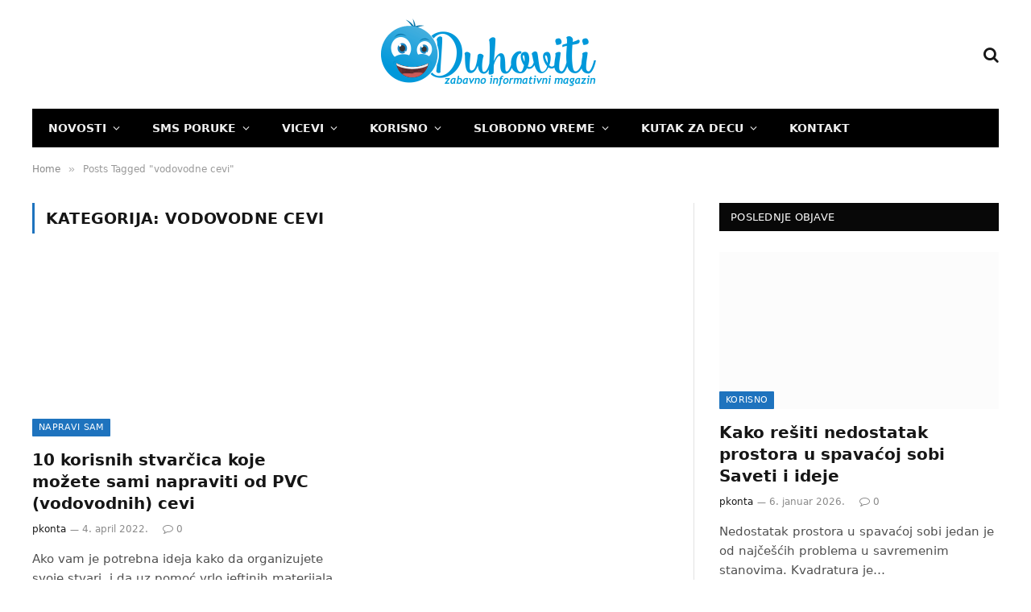

--- FILE ---
content_type: text/html; charset=UTF-8
request_url: https://duhoviti.com/tag/vodovodne-cevi
body_size: 19401
content:
<!DOCTYPE html><html lang="sr-RS" prefix="og: https://ogp.me/ns#" class="s-light site-s-light"><head><script data-no-optimize="1">var litespeed_docref=sessionStorage.getItem("litespeed_docref");litespeed_docref&&(Object.defineProperty(document,"referrer",{get:function(){return litespeed_docref}}),sessionStorage.removeItem("litespeed_docref"));</script> <meta charset="UTF-8" /><meta name="viewport" content="width=device-width, initial-scale=1" /><title>vodovodne cevi Архиве - Duhoviti</title><link rel="preload" as="font" href="https://duhoviti.com/wp-content/themes/smart-mag/css/icons/fonts/ts-icons.woff2?v3.2" type="font/woff2" crossorigin="anonymous" /><meta name="robots" content="index, follow, max-snippet:-1, max-video-preview:-1, max-image-preview:large"/><link rel="canonical" href="https://duhoviti.com/tag/vodovodne-cevi" /><meta property="og:locale" content="sr_RS" /><meta property="og:type" content="article" /><meta property="og:title" content="vodovodne cevi Архиве - Duhoviti" /><meta property="og:url" content="https://duhoviti.com/tag/vodovodne-cevi" /><meta name="twitter:card" content="summary_large_image" /><meta name="twitter:title" content="vodovodne cevi Архиве - Duhoviti" /><meta name="twitter:label1" content="Članci" /><meta name="twitter:data1" content="1" /> <script type="application/ld+json" class="rank-math-schema">{"@context":"https://schema.org","@graph":[{"@type":"Person","@id":"https://duhoviti.com/#person","name":"Duhoviti","url":"https://duhoviti.com","image":{"@type":"ImageObject","@id":"https://duhoviti.com/#logo","url":"https://duhoviti.com/wp-content/uploads/2018/01/logo2.png","contentUrl":"https://duhoviti.com/wp-content/uploads/2018/01/logo2.png","inLanguage":"sr-RS","width":"272","height":"90"}},{"@type":"WebSite","@id":"https://duhoviti.com/#website","url":"https://duhoviti.com","publisher":{"@id":"https://duhoviti.com/#person"},"inLanguage":"sr-RS"},{"@type":"CollectionPage","@id":"https://duhoviti.com/tag/vodovodne-cevi#webpage","url":"https://duhoviti.com/tag/vodovodne-cevi","name":"vodovodne cevi \u0410\u0440\u0445\u0438\u0432\u0435 - Duhoviti","isPartOf":{"@id":"https://duhoviti.com/#website"},"inLanguage":"sr-RS"}]}</script> <link rel='dns-prefetch' href='//www.googletagmanager.com' /><link rel='dns-prefetch' href='//fonts.googleapis.com' /><link rel="alternate" type="application/rss+xml" title="Duhoviti &raquo; dovod" href="https://duhoviti.com/feed" /><link rel="alternate" type="application/rss+xml" title="Duhoviti &raquo; dovod komentara" href="https://duhoviti.com/comments/feed" /><link rel="alternate" type="application/rss+xml" title="Duhoviti &raquo; dovod oznake vodovodne cevi" href="https://duhoviti.com/tag/vodovodne-cevi/feed" /><style id="litespeed-ccss">ul{box-sizing:border-box}:root{--wp--preset--font-size--normal:16px;--wp--preset--font-size--huge:42px}:root{--wp--preset--aspect-ratio--square:1;--wp--preset--aspect-ratio--4-3:4/3;--wp--preset--aspect-ratio--3-4:3/4;--wp--preset--aspect-ratio--3-2:3/2;--wp--preset--aspect-ratio--2-3:2/3;--wp--preset--aspect-ratio--16-9:16/9;--wp--preset--aspect-ratio--9-16:9/16;--wp--preset--color--black:#000;--wp--preset--color--cyan-bluish-gray:#abb8c3;--wp--preset--color--white:#fff;--wp--preset--color--pale-pink:#f78da7;--wp--preset--color--vivid-red:#cf2e2e;--wp--preset--color--luminous-vivid-orange:#ff6900;--wp--preset--color--luminous-vivid-amber:#fcb900;--wp--preset--color--light-green-cyan:#7bdcb5;--wp--preset--color--vivid-green-cyan:#00d084;--wp--preset--color--pale-cyan-blue:#8ed1fc;--wp--preset--color--vivid-cyan-blue:#0693e3;--wp--preset--color--vivid-purple:#9b51e0;--wp--preset--gradient--vivid-cyan-blue-to-vivid-purple:linear-gradient(135deg,rgba(6,147,227,1) 0%,#9b51e0 100%);--wp--preset--gradient--light-green-cyan-to-vivid-green-cyan:linear-gradient(135deg,#7adcb4 0%,#00d082 100%);--wp--preset--gradient--luminous-vivid-amber-to-luminous-vivid-orange:linear-gradient(135deg,rgba(252,185,0,1) 0%,rgba(255,105,0,1) 100%);--wp--preset--gradient--luminous-vivid-orange-to-vivid-red:linear-gradient(135deg,rgba(255,105,0,1) 0%,#cf2e2e 100%);--wp--preset--gradient--very-light-gray-to-cyan-bluish-gray:linear-gradient(135deg,#eee 0%,#a9b8c3 100%);--wp--preset--gradient--cool-to-warm-spectrum:linear-gradient(135deg,#4aeadc 0%,#9778d1 20%,#cf2aba 40%,#ee2c82 60%,#fb6962 80%,#fef84c 100%);--wp--preset--gradient--blush-light-purple:linear-gradient(135deg,#ffceec 0%,#9896f0 100%);--wp--preset--gradient--blush-bordeaux:linear-gradient(135deg,#fecda5 0%,#fe2d2d 50%,#6b003e 100%);--wp--preset--gradient--luminous-dusk:linear-gradient(135deg,#ffcb70 0%,#c751c0 50%,#4158d0 100%);--wp--preset--gradient--pale-ocean:linear-gradient(135deg,#fff5cb 0%,#b6e3d4 50%,#33a7b5 100%);--wp--preset--gradient--electric-grass:linear-gradient(135deg,#caf880 0%,#71ce7e 100%);--wp--preset--gradient--midnight:linear-gradient(135deg,#020381 0%,#2874fc 100%);--wp--preset--font-size--small:13px;--wp--preset--font-size--medium:20px;--wp--preset--font-size--large:36px;--wp--preset--font-size--x-large:42px;--wp--preset--spacing--20:.44rem;--wp--preset--spacing--30:.67rem;--wp--preset--spacing--40:1rem;--wp--preset--spacing--50:1.5rem;--wp--preset--spacing--60:2.25rem;--wp--preset--spacing--70:3.38rem;--wp--preset--spacing--80:5.06rem;--wp--preset--shadow--natural:6px 6px 9px rgba(0,0,0,.2);--wp--preset--shadow--deep:12px 12px 50px rgba(0,0,0,.4);--wp--preset--shadow--sharp:6px 6px 0px rgba(0,0,0,.2);--wp--preset--shadow--outlined:6px 6px 0px -3px rgba(255,255,255,1),6px 6px rgba(0,0,0,1);--wp--preset--shadow--crisp:6px 6px 0px rgba(0,0,0,1)}.detect-modal .ts-modal-container{width:600px;padding:50px 45px;text-align:center}.detect-modal .heading{margin-top:12px;margin-bottom:18px;font-size:28px;line-height:1.3;font-weight:700}.detect-modal .message{font-size:15px;margin-top:4px;margin-bottom:0}.detect-modal .stop-icon{color:#d30e0e}html,body,div,span,h1,h2,h5,p,a,em,img,i,ul,li,form,article,aside,header,nav,section,time,button,input{margin:0;padding:0;border:0;vertical-align:baseline;font-size:100%;font-family:inherit}article,aside,header,nav,section{display:block}ul{list-style:none}button{box-sizing:content-box;-webkit-appearance:none}button::-moz-focus-inner,input::-moz-focus-inner{border:0;padding:0}input[type=search]::-webkit-search-cancel-button,input[type=search]::-webkit-search-decoration{-webkit-appearance:none}input[type=search]{-webkit-appearance:none}a img{border:0}img{max-width:100%;height:auto}@media screen and (-ms-high-contrast:active),(-ms-high-contrast:none){img{min-height:1px}}::-webkit-input-placeholder{color:inherit}::-moz-placeholder{color:inherit;opacity:1}:-ms-input-placeholder{color:inherit}html{box-sizing:border-box}*,*:before,*:after{box-sizing:inherit}:root{--body-font:"Public Sans",system-ui,sans-serif;--ui-font:var(--body-font);--text-font:var(--body-font);--title-font:var(--ui-font);--h-font:var(--ui-font);--text-size:14px;--text-lh:1.714;--main-width:1200px;--grid-gutter:36px;--wrap-padding:35px;--boxed-pad:45px;--sidebar-width:33.3333333333%;--sidebar-c-width:var(--sidebar-width);--sidebar-pad:38px;--sidebar-c-pad:var(--sidebar-pad);--c-sidebar-sep:var(--c-separator2);--max-width-md:680px;--title-size-xs:14px;--title-size-s:16px;--title-size-n:18px;--title-size-m:20px;--title-size-l:25px;--title-size-xl:30px;--title-fw-semi:600;--title-fw-bold:700;--grid-p-title:var(--title-size-m);--grid-sm-p-title:var(--title-size-s);--grid-lg-p-title:var(--title-size-l);--list-p-title:calc(var(--title-size-m)*1.05);--small-p-title:var(--title-size-xs);--feat-grid-title-s:var(--title-size-n);--feat-grid-title-m:var(--title-size-m);--feat-grid-title-l:var(--title-size-l);--excerpt-size:15px;--post-content-size:1.186rem;--post-content-lh:1.7;--post-content-gaps:1.54em;--single-content-size:var(--post-content-size);--p-media-margin:1.867em;--p-spacious-pad:0px;--c-facebook:#1a6dd4;--c-twitter:#55acef;--c-pinterest:#e4223e;--c-linkedin:#02669a;--c-tumblr:#44546b;--c-instagram:#c13584;--c-vk:#45668e;--c-vimeo:#1ab7ea;--c-youtube:red;--c-dribbble:#ea4c89;--c-flickr:#0063dc;--c-email:#080808;--c-whatsapp:#23c761;--c-soundcloud:#f80;--c-rss:#f97d1e;--c-reddit:#ff4500;--c-telegram:#08c;--c-tiktok:#fe2c55;--c-discord:#5865f2;--c-twitch:#7b3ed6;--c-snapchat:#fffc00;--c-threads:#e04563;--block-wrap-mb:55px;--btn-height:38px;--btn-shadow:0 2px 7px -4px rgba(0,0,0,.16)}@media (max-width:767px){:root{--block-wrap-mb:45px}}:root,.s-light{--c-main:#2ab391;--c-main-rgb:42,179,145;--c-contrast-0:#fff;--c-contrast-10:#fbfbfb;--c-contrast-50:#f7f7f7;--c-contrast-75:#efefef;--c-contrast-100:#e8e8e8;--c-contrast-125:#e2e2e2;--c-contrast-150:#ddd;--c-contrast-200:#ccc;--c-contrast-300:#bbb;--c-contrast-400:#999;--c-contrast-450:#8a8a8a;--c-contrast-500:#777;--c-contrast-600:#666;--c-contrast-650:#505050;--c-contrast-700:#444;--c-contrast-800:#333;--c-contrast-850:#191919;--c-contrast-900:#161616;--c-contrast:#000;--c-rgba:0,0,0;--c-separator:var(--c-contrast-100);--c-separator2:var(--c-contrast-125);--c-links:var(--c-contrast-900);--c-headings:var(--c-contrast-900);--c-excerpts:var(--c-contrast-650);--c-nav:var(--c-contrast-900);--c-nav-hov-bg:transparent;--c-nav-drop-sep:rgba(0,0,0,.07);--c-nav-blip:var(--c-contrast-300);--c-post-meta:var(--c-contrast-450);--footer-mt:60px;--footer-bg:#f7f7f7;--footer-lower-bg:#f0f0f0}.s-dark:not(i){--c-contrast-0:#000;--c-contrast-10:#070707;--c-contrast-50:#111;--c-contrast-75:#151515;--c-contrast-100:#222;--c-contrast-125:#2b2b2b;--c-contrast-150:#333;--c-contrast-200:#444;--c-contrast-300:#555;--c-contrast-400:#777;--c-contrast-450:#999;--c-contrast-500:#bbb;--c-contrast-600:silver;--c-contrast-650:#ccc;--c-contrast-700:#d1d1d1;--c-contrast-800:#ddd;--c-contrast-850:#ececec;--c-contrast-900:#f0f0f0;--c-contrast:#fff;--c-rgba:255,255,255;--c-a-hover:rgba(var(--c-rgba),.7);--c-headings:var(--c-contrast-850);--c-excerpts:var(--c-contrast-650);--c-separator:rgba(var(--c-rgba),.13);--c-separator2:rgba(var(--c-rgba),.13);--c-links:var(--c-contrast-900);--c-headings:var(--c-contrast-850);--c-nav:var(--c-contrast-900);--c-nav-drop-bg:var(--c-contrast-10);--c-nav-drop-sep:rgba(255,255,255,.1);--c-post-meta:rgba(var(--c-rgba),.65);--c-email:var(--c-contrast-300);--c-input-bg:rgba(var(--c-rgba),.1);--footer-bg:#0f0f11;--footer-lower-bg:#040404}html{font-size:14px}body{font-family:var(--body-font);line-height:1.5;color:var(--body-color,var(--c-contrast-700));background:var(--c-contrast-0);-webkit-text-size-adjust:100%;overflow-x:hidden}@media (max-width:1200px){.main-wrap{overflow-x:clip}}@media (max-width:767px){body,html{overflow-x:hidden}}:root{--admin-bar-h:32px}@media (max-width:782px){:root{--admin-bar-h:46px}}*,:before,:after{-webkit-font-smoothing:antialiased}p{margin-bottom:21px;word-break:break-all;word-break:break-word;overflow-wrap:break-word}h1{font-size:1.846em}h2{font-size:1.5em}h5{font-size:1.107em}h1,h2,h5{font-weight:var(--title-fw-bold);font-family:var(--h-font);color:var(--c-headings)}a{color:var(--c-a,var(--c-links));text-decoration:none}ul{list-style-type:var(--ul-style,none);margin:var(--ul-margin,0);margin-left:var(--ul-ml,0)}@media (max-width:540px){ul{margin-left:var(--ul-ml-xs,0)}}li{padding:var(--li-padding,0);padding-left:var(--li-pl,0);margin:var(--li-margin,0);margin-bottom:var(--li-mb,0)}input{border:1px solid var(--c-contrast-150);padding:7px 12px;outline:0;height:auto;font-size:14px;color:var(--c-contrast-500);max-width:100%;border-radius:2px;box-shadow:0 2px 7px -4px rgba(0,0,0,.1);background:var(--c-input-bg,var(--c-contrast-0))}input{width:var(--input-width,initial);height:var(--input-height,38px)}button{-webkit-appearance:none;padding:var(--btn-pad,0 17px);font-family:var(--ui-font);font-size:var(--btn-f-size,12px);font-weight:var(--btn-f-weight,600);line-height:var(--btn-l-height,var(--btn-height));height:var(--btn-height);letter-spacing:.03em;text-transform:uppercase;text-align:center;box-shadow:var(--btn-shadow);background:var(--c-main);color:#fff;border:0;border-radius:2px}.search-form{display:flex}.search-form .search-field{width:100%}.cf:after,.cf:before{content:"";display:table;flex-basis:0;order:1}.cf:after{clear:both}.visuallyhidden{border:0;clip:rect(0 0 0 0);height:1px;margin:-1px;overflow:hidden;padding:0;position:absolute;width:1px}.post-title{color:var(--c-headings);font-family:var(--title-font);line-height:1.36}.post-title a{--c-links:initial;--c-a:initial;--c-a-hover:var(--c-main);display:block}.lazyload{will-change:opacity!important;background-color:var(--c-contrast-150)}.lazyload:not(._){opacity:.1}@media (min-width:941px){.wp-post-image{will-change:opacity}}.bg-cover{display:block;width:100%;height:100%;background-repeat:no-repeat;background-position:center center;background-size:cover}@keyframes fade-in{0%{opacity:0}100%{opacity:1}}.media-ratio{position:relative;display:block;height:0}.media-ratio .wp-post-image{position:absolute;top:0;left:0;width:100%;height:100%;object-fit:cover;border-radius:var(--media-radius,0)}.media-ratio.ratio-16-9{padding-bottom:56.25%}.ts-contain,.wrap,.main-wrap{max-width:100%;box-sizing:border-box}.ts-contain,.wrap{width:100%;margin:0 auto}@media (min-width:1201px){.wrap{width:var(--main-width)}}@media (max-width:940px){.wrap{max-width:var(--max-width-md)}}@media (min-width:1201px){.ts-contain,.main{width:calc(var(--main-width) + var(--wrap-padding)*2)}}@media (max-width:940px){.ts-contain,.main{max-width:calc(var(--max-width-md) + 70px)}}.main{margin:42px auto}.ts-contain,.main{padding:0 35px;padding:0 var(--wrap-padding)}@media (max-width:940px){.ts-contain,.main{padding-left:25px;padding-right:25px}}@media (max-width:540px){.ts-contain,.main{padding-left:20px;padding-right:20px}}@media (max-width:350px){.ts-contain,.main{padding-left:15px;padding-right:15px}}@media (min-width:941px){.main-content:not(.main){width:calc(100% - var(--sidebar-c-width))}}.ts-row{--grid-gutter-h:calc(var(--grid-gutter)/2);display:flex;flex-wrap:wrap;margin-right:calc(-1*var(--grid-gutter-h));margin-left:calc(-1*var(--grid-gutter-h))}.grid{display:grid;grid-column-gap:var(--grid-gutter);grid-row-gap:var(--grid-row-gap,0)}@media (max-width:767px){.grid{--grid-gutter:26px}}.grid-1{--col:100%;grid-template-columns:repeat(1,minmax(0,1fr))}.grid-2{--col:50%;grid-template-columns:repeat(2,minmax(0,1fr))}@media (max-width:940px){.md\:grid-1{--col:100%;grid-template-columns:repeat(1,minmax(0,1fr))}.md\:grid-2{--col:50%;grid-template-columns:repeat(2,minmax(0,1fr))}}@media (max-width:540px){.xs\:grid-1{--col:100%;grid-template-columns:repeat(1,minmax(0,1fr))}}.col-4{width:33.3333333333%}.col-8{width:66.6666666667%}[class^=col-]{flex:0 0 auto;padding-left:var(--grid-gutter-h);padding-right:var(--grid-gutter-h)}@media (max-width:940px){[class^=col-]{width:100%}}.breadcrumbs{margin:0 auto;margin-bottom:30px;font-family:var(--ui-font);--c-a:var(--c-contrast-450);--c-a-hover:var(--c-links);font-size:12px;color:var(--c-contrast-400);line-height:1}.breadcrumbs .delim{font-family:Arial,system-ui,sans-serif;padding:0 10px;font-size:1.141em;line-height:.7;opacity:.8}.breadcrumbs .inner{text-overflow:ellipsis;overflow:hidden;white-space:nowrap;line-height:1.2}.breadcrumbs-a{margin-top:20px;margin-bottom:20px}.breadcrumbs-a+.main{margin-top:35px}.spc-social{display:flex;align-items:center}.spc-social .icon{font-size:var(--spc-social-fs,14px);line-height:1.6;width:1.2em;text-align:center}.spc-social .service{display:flex;height:100%;align-items:center;justify-content:center;padding:0 3px;margin-right:var(--spc-social-space,2px);color:var(--c-spc-social,inherit);background:var(--c-spcs-bg,transparent)}.spc-social .service:last-child{margin-right:0}.spc-social-b{--spc-social-fs:19px;--spc-social-size:38px;--spc-social-space:9px}.spc-social-b .icon{line-height:1;width:auto}.spc-social-b .service{padding:0;width:var(--spc-social-size);height:var(--spc-social-size);border:1px solid rgba(0,0,0,.09);border-radius:50%}.s-dark .spc-social-b .service{background:rgba(var(--c-rgba),.12);background:var(--c-spcs-bg,rgba(var(--c-rgba),.12))}.spc-social-block{flex-wrap:wrap;margin-bottom:calc(-1*var(--spc-social-space,2px))}.spc-social-block .service{margin-bottom:var(--spc-social-space,2px)}.post-meta{--p-meta-sep:"—";display:flex;flex-direction:column;margin-bottom:var(--p-meta-mb,initial);font-family:var(--ui-font);font-size:12px;color:var(--c-post-meta);line-height:1.5}.post-meta-items a{color:inherit}.post-meta .meta-item:before{content:"—";content:var(--p-meta-sep);padding:0 var(--p-meta-sep-pad,4px);display:inline-block;transform:scale(.916)}.post-meta .has-icon{white-space:nowrap}.post-meta .has-icon:before{display:none}.post-meta .has-icon i{font-size:var(--p-meta-icons-s,1.083em);color:var(--c-p-meta-icons);margin-right:4px}.post-meta .has-next-icon{margin-right:var(--p-meta-icons-mr,10px)}.post-meta .has-next-icon:not(.has-icon){margin-right:18px}.post-meta .meta-item:first-child:before{display:none}.post-meta .post-title{margin:var(--p-title-space,9px) 0}.post-meta .post-author>a{color:var(--c-contrast-850);font-weight:500}.post-meta>:last-child{margin-bottom:0}.post-meta>:first-child{margin-top:0}.post-meta>.is-title:first-child{margin-top:0!important}.l-post .media{position:relative;align-self:flex-start;border-radius:var(--media-radius,0);overflow:hidden}.l-post .content{position:relative}.l-post .image-link{display:block;position:relative;max-width:100%}.l-post .post-title{font-size:var(--title-size-m);font-weight:var(--title-fw-bold)}@media (max-width:540px){.l-post .post-title a{display:initial}}.l-post .excerpt{margin-top:var(--excerpt-mt,16px);color:var(--c-excerpts);font-size:var(--excerpt-size);line-height:var(--excerpt-lh,1.6);word-break:break-all;word-break:break-word;overflow-wrap:break-word}.l-post .excerpt p:last-of-type{margin-bottom:0}.l-post .c-overlay{position:absolute;bottom:0;z-index:1}.l-post .c-overlay.p-bot-left{top:auto}.grid-post .media{margin-bottom:16px}.grid-post .image-link{width:100%}.grid-post .post-title{font-size:var(--grid-p-title)}.loop-grid{--grid-row-gap:36px}.loop-grid .l-post .image-link{overflow:hidden}.feat-grid .item-1{grid-area:item1}.feat-grid .item-2{grid-area:item2}.feat-grid .item-3{grid-area:item3}.feat-grid .item-4{grid-area:item4}.feat-grid .item-5{grid-area:item5}.feat-grid-equals .item{grid-area:unset}@media (max-width:940px){.feat-grid-a .items-wrap .item{grid-area:initial}}@media (max-width:940px){.feat-grid-d .items-wrap .item:not(.item-1):not(.item-2){grid-area:initial}}.mobile-menu{--c-sep:rgba(var(--c-rgba),.08);font-size:16px;font-family:var(--ui-font);font-weight:700;letter-spacing:0;color:var(--c-links);-webkit-font-smoothing:antialiased}.s-dark .mobile-menu{--c-sep:rgba(var(--c-rgba),.11)}.off-canvas{position:fixed;top:0;left:0;display:flex;flex-direction:column;height:100%;width:80vw;min-width:320px;max-width:370px;box-sizing:border-box;background:var(--c-contrast-0);z-index:10000;transform:translate3d(-100%,0,0);visibility:hidden;content-visibility:auto}@media (max-width:350px){.off-canvas{min-width:300px}}.off-canvas-head{padding:0 25px;padding-top:38px;margin-bottom:20px}.off-canvas-content{display:flex;flex-direction:column;padding:25px;overflow-y:auto;overflow-x:hidden;flex:1 1 auto}@media (min-width:941px){.off-canvas-content{--c-sb:var(--c-contrast-200);--c-sb-track:transparent;--sb-size:4px;--sb-width:thin;scrollbar-width:var(--sb-width);scrollbar-color:var(--c-sb) var(--c-sb-track)}.off-canvas-content::-webkit-scrollbar-track{background-color:var(--c-sb-track)}.off-canvas-content::-webkit-scrollbar-thumb{background-color:var(--c-sb);border-radius:3px}}.off-canvas .mobile-menu{margin-bottom:45px}.off-canvas .ts-logo{display:flex;justify-content:center;align-items:center}.off-canvas .close{position:absolute;top:0;right:0;padding:0 9px;background:#161616;color:#fff;line-height:26px;font-size:14px}.off-canvas .mobile-menu{margin-top:-10px;opacity:.2}.off-canvas .spc-social{--c-spc-social:var(--c-contrast);--spc-social-fs:17px;padding-top:10px;margin-top:auto;justify-content:center}.off-canvas.s-dark .close{background:var(--c-contrast-200)}.off-canvas-backdrop{content:"";position:fixed;opacity:0;z-index:9999;height:0;width:0;top:0;left:0;background:rgba(0,0,0,.3)}.search-modal-box{padding:0 50px;margin:0 auto;max-width:790px}@media (max-width:767px){.search-modal-box{max-width:100%}}.search-modal-wrap{display:none}.block-head{--line-weight:1px;--c-border:var(--c-separator2);--space-below:26px;--c-block:var(--c-main);display:flex;flex-wrap:nowrap;font-family:var(--ui-font);align-items:center;justify-content:space-between;margin-bottom:var(--space-below)}.block-head .heading{font-size:17px;font-weight:700;line-height:1.2;text-transform:uppercase;color:var(--c-block);flex-shrink:0;max-width:100%}.block-head-ac{--c-block:var(--c-contrast-900)}.block-head-g{padding:10px 14px;background:#080808}.block-head-g .heading{font-size:13px;font-weight:500;color:#fff;letter-spacing:.02em}.cat-labels{line-height:0}.cat-labels-overlay{position:absolute;bottom:0;z-index:1;display:block;max-width:90%;max-width:calc(100% - 14px);text-transform:uppercase;white-space:nowrap;text-overflow:ellipsis;overflow:hidden}.cat-labels a,.cat-labels .category{display:inline-flex;background:var(--c-main);margin-right:var(--cat-label-mr,5px);padding:0 8px;color:#fff;border-radius:1px;font-family:var(--ui-font);font-size:11px;font-weight:500;text-transform:uppercase;letter-spacing:.03em;line-height:22px}.cat-labels a:last-child,.cat-labels .category:last-child{margin-right:0}.navigation{--nav-height:var(--head-h,43px);font-family:var(--ui-font);color:var(--c-nav);height:100%;align-self:center}.s-dark .navigation{--c-nav-blip:initial}.navigation ul{display:flex;list-style:none;line-height:1.6}.navigation .menu,.navigation .menu li{height:100%}.navigation .menu>li>a,.navigation .sub-menu>li>a{display:flex;align-items:center}.navigation .menu>li>a{color:inherit}@media (max-width:940px){.navigation .menu{display:none}}.navigation .menu>li>a{height:100%;text-decoration:none;text-transform:var(--nav-text-case);padding:0 var(--nav-items-space,17px);font-size:var(--nav-text,15px);font-weight:var(--nav-text-weight,600);letter-spacing:var(--nav-ls,inherit)}@media (min-width:941px) and (max-width:1200px){.navigation .menu>li>a{padding:0 5px;padding:0 max(5px,calc(var(--nav-items-space)*.6));font-size:calc(10px + (var(--nav-text) - 10px)*0.7)}}.navigation .menu li>a:after{display:inline-block;content:"\f107";font-family:ts-icons;font-style:normal;font-weight:400;font-size:14px;line-height:1;color:var(--c-nav-blip,inherit);margin-left:8px}@media (min-width:941px) and (max-width:1200px){.navigation .menu li>a:after{margin-left:5px;font-size:12px}}.navigation .menu li>a:only-child:after{display:none}.navigation .menu>li:first-child>a{border-left:0;box-shadow:none}.navigation .menu ul,.navigation .menu .sub-menu{position:absolute;overflow:visible;visibility:hidden;display:block;opacity:0;padding:5px 0;background:var(--c-nav-drop-bg,var(--c-contrast-0));border:1px solid var(--c-nav-drop-sep);box-shadow:rgba(0,0,0,.08) 0px 2px 3px -1px,rgba(0,0,0,.06) 0px 4px 11px -2px;z-index:110}.navigation .menu>li:not(.item-mega-menu){position:relative}.navigation .menu>li>ul{top:100%}.navigation .menu li:first-child>ul{margin-top:-6px}.navigation .sub-menu li>a:after{content:"\f105";font-size:13px;margin-left:25px;text-shadow:none;display:inline-flex;align-self:center}.navigation .menu li li>a:after{display:block;float:right;line-height:inherit}.navigation .menu>li li a{float:none;display:block;padding:9px 22px;border-top:1px solid var(--c-nav-drop-sep);font-size:var(--nav-drop-text,14px);letter-spacing:var(--nav-drop-ls,inherit);font-weight:var(--nav-drop-fw,400);color:var(--c-nav-drop,inherit);text-transform:none;text-decoration:none}.navigation .menu ul li{float:none;min-width:235px;max-width:350px;border-top:0;padding:0;position:relative}.navigation .menu ul>li:first-child>a{border-top:0;box-shadow:none}.nav-hov-b{--c-nav-drop-hov-bg:rgba(0,0,0,.03)}.nav-hov-b .menu>li>a{position:relative}.nav-hov-b .menu>li>a:before{content:"";position:absolute;bottom:0;left:0;width:100%;z-index:9997;border-bottom:2px solid transparent}.s-dark .nav-hov-b{--c-nav-hov-bg:rgba(255,255,255,.08);--c-nav-drop-hov-bg:rgba(255,255,255,.05)}.s-dark .nav-hov-b .menu>li>ul{top:calc(100% - 1px)}@media (max-width:940px){.smart-head{display:none}}.smart-head-row{--icons-size:16px;--c-icons:var(--c-links)}.smart-head-row.s-dark{--c-a-hover:var(--c-main)}.smart-head .logo-link{--c-a-hover:var(--c-headings);display:flex;flex-shrink:0;align-items:center;font-size:37px;font-weight:700;text-align:center;letter-spacing:-1px}@media (max-width:540px){.smart-head .logo-link{font-size:28px;flex-shrink:1}}.smart-head .logo-link>span{font:inherit;display:flex;align-items:center}.smart-head .logo-is-image{font-size:0}.smart-head .logo-image{padding:10px 0;max-height:var(--head-h);object-fit:contain}.smart-head .search-icon{color:var(--c-search-icon,var(--c-icons));font-size:var(--search-icon-size,var(--icons-size));display:flex;align-items:center;padding-left:5px;height:100%}.smart-head .is-icon{padding:0 4px}.smart-head .has-icon,.smart-head .has-icon-only{display:inline-flex;align-items:center;height:100%;max-height:45px}.smart-head .has-icon:last-child,.smart-head .has-icon-only:last-child{padding-right:0}.smart-head .has-icon-only{--item-mr:9px}.smart-head{--nav-items-space:17px;--head-top-h:40px;--head-mid-h:110px;--head-bot-h:55px;--head-row-pad:30px;--c-bg:transparent;--c-border:var(--c-contrast-75);--c-shadow:transparent;position:relative;box-shadow:0 3px 4px 0 var(--c-shadow)}.smart-head-row{padding:0 var(--head-row-pad);background-color:var(--c-bg);height:var(--head-h);border:0 solid transparent;color:var(--c-contrast-800)}@media (max-width:767px){.smart-head-row{padding:0 20px}}.smart-head-row>.inner{display:flex;justify-content:space-between;padding:var(--head-inner-pad,0);height:100%;position:relative}.smart-head-row.wrap{padding:0;--head-inner-pad:0 25px}.smart-head-row-full{width:100%}.smart-head-row-3>.inner{display:grid;grid-template-columns:1fr auto 1fr;grid-template-columns:minmax(max-content,1fr) auto minmax(max-content,1fr)}.smart-head-mid{--head-h:var(--head-mid-h)}.smart-head-bot{--head-h:var(--head-bot-h);border:1px solid var(--c-border);border-left:0;border-right:0}.smart-head-bot.s-dark{--c-bg:var(--c-contrast-0);--c-border:transparent}.smart-head .items{--item-mr:15px;display:flex;align-items:center;flex:1 1 auto;height:inherit}.smart-head .items>*{margin-left:var(--item-ml,0);margin-right:var(--item-mr)}.smart-head .items-right{justify-content:flex-end}.smart-head .items-center{justify-content:center;flex-shrink:0}.smart-head .items-center:not(.empty){padding-left:15px;padding-right:15px}.smart-head .items>:first-child{margin-left:0}.smart-head .items-right>:last-child,.smart-head .items-center>:last-child{margin-right:0}.smart-head-legacy{--head-top-h:45px;--head-mid-h:135px;--head-bot-h:48px;--nav-text:14px;--nav-items-space:20px;--nav-text-case:uppercase}.smart-head-legacy .smart-head-bot.wrap{--head-inner-pad:0 15px 0 0}.smart-head-mobile{--head-top-h:45px;--head-mid-h:65px;display:block}@media (min-width:941px){.smart-head-mobile{display:none}}.smart-head-mobile .smart-head-row{--icons-size:18px;--c-icons:var(--c-contrast-800)}.smart-head-mobile .smart-head-mid{border-top-color:var(--c-main)}.smart-head-mobile>:last-child{border-bottom:1px solid var(--c-contrast-100)}.nav-wrap{width:100%;height:100%;display:flex}.offcanvas-toggle{display:flex;align-items:center;background:0 0;padding:0;box-shadow:none;line-height:1;height:100%}.hamburger-icon{--line-weight:3px;--line-width:100%;--height:17px;display:inline-flex;vertical-align:middle;height:var(--height);width:26px;position:relative}.hamburger-icon .inner,.hamburger-icon .inner:before,.hamburger-icon .inner:after{position:absolute;height:var(--line-weight);background-color:var(--c-hamburger,var(--c-icons))}.hamburger-icon .inner{top:auto;bottom:0;width:calc(100% - 6px)}.hamburger-icon .inner:before,.hamburger-icon .inner:after{display:block;content:"";width:calc(100% + 6px)}.hamburger-icon .inner:before{top:0;transform:translateY(calc(-1*var(--height) + 100%))}.hamburger-icon .inner:after{bottom:0;transform:translateY(calc(-1*var(--height)/2 + 50%))}.widget{font-size:14px;--li-pad:5px;--c-li-sep:transparent}.archive-heading{font-family:var(--ui-font);font-size:19px;font-weight:600;text-transform:uppercase;border-left:3px solid var(--c-main);padding-left:14px;line-height:2;letter-spacing:.01em;margin-bottom:40px}.archive-heading span{font-weight:700;margin-left:10px}.archive-heading span:first-child{margin-left:0}.block-wrap{margin-bottom:var(--block-wrap-mb)}.block-wrap.mb-none{margin-bottom:0}.block-content{position:relative}.has-sb-sep{--sidebar-c-pad:var(--sidebar-sep-pad,calc(var(--sidebar-pad) + 8px))}.main-sidebar{width:100%}@media (min-width:941px){.main-sidebar{padding-left:var(--sidebar-c-pad);margin-left:auto;width:var(--sidebar-c-width)}}@media (max-width:940px){.main-sidebar{margin-top:50px}}.main-sidebar .widget{margin-bottom:45px}.main-sidebar .widget:last-child{margin-bottom:0}.has-sb-sep .main-sidebar{position:relative;border-left:1px solid transparent}.has-sb-sep .main-sidebar:before{content:" ";position:absolute;border-left:1px solid var(--c-sidebar-sep);height:100%;margin-left:calc(-1*(var(--grid-gutter)/4 + var(--sidebar-c-pad)/2))}@media (max-width:940px){.has-sb-sep .main-sidebar:before{display:none}}.ts-modal{display:none;position:relative;z-index:10001}.ts-modal-overlay{position:fixed;top:0;left:0;right:0;bottom:0;background:rgba(0,0,0,.6);display:flex;justify-content:center;align-items:center;outline:none}.ts-modal[aria-hidden=true] .ts-modal-overlay{animation:fade-in .3s ease-in-out;animation-direction:reverse}.ts-modal-container{position:relative;background-color:var(--c-contrast-0);padding:30px;max-width:98vw;max-height:98vh;border-radius:4px;overflow-y:auto}.ts-modal-header{display:flex}.ts-modal .close-btn{position:absolute;top:8px;right:9px;padding:10px;height:auto;line-height:1;background:0 0;border:0;box-shadow:none;color:var(--c-contrast-500);font-size:1.1em}.ts-modal .close-btn:before{content:"✕"}body.elementor-default{--e-global-color-smartmag-main:var(--c-main);--e-global-color-smartmag:var(--c-main)}:root{--c-main:#1e73be;--c-main-rgb:30,115,190}.smart-head-main .logo-is-image{padding-left:432px}.smart-head-main{--search-icon-size:20px}button::-moz-focus-inner{padding:0;border:0}.tsi{display:inline-block;font:normal normal normal 14px/1 ts-icons;font-size:inherit;text-rendering:auto;-webkit-font-smoothing:antialiased;-moz-osx-font-smoothing:grayscale}.tsi-search:before{content:"\f002"}.tsi-times:before{content:"\f00d"}.tsi-twitter:before{content:"\e90a"}.tsi-facebook:before{content:"\f09a"}.tsi-comment-o:before{content:"\f0e5"}.tsi-instagram:before{content:"\f16d"}</style><link rel="preload" data-asynced="1" data-optimized="2" as="style" onload="this.onload=null;this.rel='stylesheet'" href="https://duhoviti.com/wp-content/litespeed/css/a154e9657355c2dd85c32d627e295c63.css?ver=534ef" /><script type="litespeed/javascript">!function(a){"use strict";var b=function(b,c,d){function e(a){return h.body?a():void setTimeout(function(){e(a)})}function f(){i.addEventListener&&i.removeEventListener("load",f),i.media=d||"all"}var g,h=a.document,i=h.createElement("link");if(c)g=c;else{var j=(h.body||h.getElementsByTagName("head")[0]).childNodes;g=j[j.length-1]}var k=h.styleSheets;i.rel="stylesheet",i.href=b,i.media="only x",e(function(){g.parentNode.insertBefore(i,c?g:g.nextSibling)});var l=function(a){for(var b=i.href,c=k.length;c--;)if(k[c].href===b)return a();setTimeout(function(){l(a)})};return i.addEventListener&&i.addEventListener("load",f),i.onloadcssdefined=l,l(f),i};"undefined"!=typeof exports?exports.loadCSS=b:a.loadCSS=b}("undefined"!=typeof global?global:this);!function(a){if(a.loadCSS){var b=loadCSS.relpreload={};if(b.support=function(){try{return a.document.createElement("link").relList.supports("preload")}catch(b){return!1}},b.poly=function(){for(var b=a.document.getElementsByTagName("link"),c=0;c<b.length;c++){var d=b[c];"preload"===d.rel&&"style"===d.getAttribute("as")&&(a.loadCSS(d.href,d,d.getAttribute("media")),d.rel=null)}},!b.support()){b.poly();var c=a.setInterval(b.poly,300);a.addEventListener&&a.addEventListener("load",function(){b.poly(),a.clearInterval(c)}),a.attachEvent&&a.attachEvent("onload",function(){a.clearInterval(c)})}}}(this);</script> <script type="litespeed/javascript" data-src="https://duhoviti.com/wp-includes/js/jquery/jquery.min.js?ver=3.7.1" id="jquery-core-js"></script> 
 <script type="litespeed/javascript" data-src="https://www.googletagmanager.com/gtag/js?id=GT-TBWHQN2" id="google_gtagjs-js"></script> <script id="google_gtagjs-js-after" type="litespeed/javascript">window.dataLayer=window.dataLayer||[];function gtag(){dataLayer.push(arguments)}
gtag("set","linker",{"domains":["duhoviti.com"]});gtag("js",new Date());gtag("set","developer_id.dZTNiMT",!0);gtag("config","GT-TBWHQN2");window._googlesitekit=window._googlesitekit||{};window._googlesitekit.throttledEvents=[];window._googlesitekit.gtagEvent=(name,data)=>{var key=JSON.stringify({name,data});if(!!window._googlesitekit.throttledEvents[key]){return}window._googlesitekit.throttledEvents[key]=!0;setTimeout(()=>{delete window._googlesitekit.throttledEvents[key]},5);gtag("event",name,{...data,event_source:"site-kit"})}</script> <link rel="https://api.w.org/" href="https://duhoviti.com/wp-json/" /><link rel="alternate" title="JSON" type="application/json" href="https://duhoviti.com/wp-json/wp/v2/tags/10635" /><link rel="EditURI" type="application/rsd+xml" title="RSD" href="https://duhoviti.com/xmlrpc.php?rsd" /><meta name="generator" content="WordPress 6.9" /><meta name="generator" content="Site Kit by Google 1.168.0" /><meta name="generator" content="Elementor 3.34.0; features: additional_custom_breakpoints; settings: css_print_method-external, google_font-enabled, font_display-swap"><style>.e-con.e-parent:nth-of-type(n+4):not(.e-lazyloaded):not(.e-no-lazyload),
				.e-con.e-parent:nth-of-type(n+4):not(.e-lazyloaded):not(.e-no-lazyload) * {
					background-image: none !important;
				}
				@media screen and (max-height: 1024px) {
					.e-con.e-parent:nth-of-type(n+3):not(.e-lazyloaded):not(.e-no-lazyload),
					.e-con.e-parent:nth-of-type(n+3):not(.e-lazyloaded):not(.e-no-lazyload) * {
						background-image: none !important;
					}
				}
				@media screen and (max-height: 640px) {
					.e-con.e-parent:nth-of-type(n+2):not(.e-lazyloaded):not(.e-no-lazyload),
					.e-con.e-parent:nth-of-type(n+2):not(.e-lazyloaded):not(.e-no-lazyload) * {
						background-image: none !important;
					}
				}</style></head><body class="archive tag tag-vodovodne-cevi tag-10635 wp-theme-smart-mag right-sidebar has-lb has-lb-sm ts-img-hov-fade has-sb-sep layout-normal elementor-default elementor-kit-18192"><div class="main-wrap"><div class="off-canvas-backdrop"></div><div class="mobile-menu-container off-canvas s-dark hide-widgets-sm" id="off-canvas"><div class="off-canvas-head">
<a href="#" class="close">
<span class="visuallyhidden">Close Menu</span>
<i class="tsi tsi-times"></i>
</a><div class="ts-logo"></div></div><div class="off-canvas-content"><ul class="mobile-menu"></ul><div class="spc-social-block spc-social spc-social-b smart-head-social">
<a href="#" class="link service s-facebook" target="_blank" rel="nofollow noopener">
<i class="icon tsi tsi-facebook"></i>					<span class="visuallyhidden">Facebook</span>
</a>
<a href="#" class="link service s-twitter" target="_blank" rel="nofollow noopener">
<i class="icon tsi tsi-twitter"></i>					<span class="visuallyhidden">X (Twitter)</span>
</a>
<a href="#" class="link service s-instagram" target="_blank" rel="nofollow noopener">
<i class="icon tsi tsi-instagram"></i>					<span class="visuallyhidden">Instagram</span>
</a></div></div></div><div class="smart-head smart-head-legacy smart-head-main" id="smart-head" data-sticky="auto" data-sticky-type="smart" data-sticky-full><div class="smart-head-row smart-head-mid is-light smart-head-row-full"><div class="inner wrap"><div class="items items-left ">
<a href="https://duhoviti.com/" title="Duhoviti" rel="home" class="logo-link ts-logo logo-is-image">
<span>
<img src="https://duhoviti.com/wp-content/uploads/2018/01/logo2.png" class="logo-image" alt="Duhoviti" width="272" height="90"/>
</span>
</a></div><div class="items items-center empty"></div><div class="items items-right "><a href="#" class="search-icon has-icon-only is-icon" title="Search">
<i class="tsi tsi-search"></i>
</a></div></div></div><div class="smart-head-row smart-head-bot s-dark wrap"><div class="inner full"><div class="items items-left "><div class="nav-wrap"><nav class="navigation navigation-main nav-hov-b"><ul id="menu-topmeni" class="menu"><li id="menu-item-10376" class="menu-item menu-item-type-taxonomy menu-item-object-category menu-item-has-children menu-cat-5673 menu-item-10376"><a href="https://duhoviti.com/novosti">Novosti</a><ul class="sub-menu"><li id="menu-item-10381" class="menu-item menu-item-type-taxonomy menu-item-object-category menu-cat-5641 menu-item-10381"><a href="https://duhoviti.com/video-klipovi">Video klipovi</a></li><li id="menu-item-10380" class="menu-item menu-item-type-taxonomy menu-item-object-category menu-cat-5672 menu-item-10380"><a href="https://duhoviti.com/novosti/zanimljivosti">Zanimljivosti</a></li><li id="menu-item-14946" class="menu-item menu-item-type-taxonomy menu-item-object-category menu-cat-11309 menu-item-14946"><a href="https://duhoviti.com/novosti/smesna-strana-sveta">Smešna strana sveta</a></li><li id="menu-item-14438" class="menu-item menu-item-type-post_type menu-item-object-page menu-item-14438"><a href="https://duhoviti.com/galerija">Smešne slike</a></li><li id="menu-item-10378" class="menu-item menu-item-type-taxonomy menu-item-object-category menu-cat-5634 menu-item-10378"><a href="https://duhoviti.com/novosti/ginisovi-rekordi">Ginisovi rekordi</a></li><li id="menu-item-10382" class="menu-item menu-item-type-taxonomy menu-item-object-category menu-cat-5689 menu-item-10382"><a href="https://duhoviti.com/novosti/sta-kako-koliko">Šta, kako, koliko&#8230;</a></li><li id="menu-item-10379" class="menu-item menu-item-type-taxonomy menu-item-object-category menu-cat-5616 menu-item-10379"><a href="https://duhoviti.com/novosti/misterije">Misterije</a></li><li id="menu-item-10377" class="menu-item menu-item-type-taxonomy menu-item-object-category menu-cat-5671 menu-item-10377"><a href="https://duhoviti.com/novosti/facebook-statusi">Facebook statusi</a></li></ul></li><li id="menu-item-10383" class="menu-item menu-item-type-taxonomy menu-item-object-category menu-item-has-children menu-cat-5678 menu-item-10383"><a href="https://duhoviti.com/sms-poruke">SMS Poruke</a><ul class="sub-menu"><li id="menu-item-10385" class="menu-item menu-item-type-taxonomy menu-item-object-category menu-cat-5632 menu-item-10385"><a href="https://duhoviti.com/sms-poruke/rodjendanske-poruke">Rođendanske poruke</a></li><li id="menu-item-10394" class="menu-item menu-item-type-taxonomy menu-item-object-category menu-cat-5631 menu-item-10394"><a href="https://duhoviti.com/sms-poruke/ljubavne-poruke">Ljubavne poruke</a></li><li id="menu-item-10393" class="menu-item menu-item-type-taxonomy menu-item-object-category menu-cat-5658 menu-item-10393"><a href="https://duhoviti.com/sms-poruke/dan-zaljubljenih-sms-poruke">Dan zaljubljenih sms poruke</a></li><li id="menu-item-10395" class="menu-item menu-item-type-taxonomy menu-item-object-category menu-cat-5630 menu-item-10395"><a href="https://duhoviti.com/sms-poruke/novogodisnje-poruke">Novogodišnje poruke</a></li><li id="menu-item-10392" class="menu-item menu-item-type-taxonomy menu-item-object-category menu-cat-5643 menu-item-10392"><a href="https://duhoviti.com/sms-poruke/bozicne-sms-poruke">Božićne sms poruke</a></li><li id="menu-item-10391" class="menu-item menu-item-type-taxonomy menu-item-object-category menu-cat-5645 menu-item-10391"><a href="https://duhoviti.com/sms-poruke/srpska-nova-godina-sms">Srpska nova godina sms</a></li><li id="menu-item-10388" class="menu-item menu-item-type-taxonomy menu-item-object-category menu-cat-5663 menu-item-10388"><a href="https://duhoviti.com/sms-poruke/sms-poruke-uskrs">SMS Poruke &#8211; Uskrs</a></li><li id="menu-item-10389" class="menu-item menu-item-type-taxonomy menu-item-object-category menu-cat-5653 menu-item-10389"><a href="https://duhoviti.com/sms-poruke/sms-poruke-8-mart">SMS poruke 8. mart</a></li><li id="menu-item-10390" class="menu-item menu-item-type-taxonomy menu-item-object-category menu-cat-5664 menu-item-10390"><a href="https://duhoviti.com/sms-poruke/sms-poruke-za-laku-noc">SMS poruke za laku noc</a></li><li id="menu-item-10384" class="menu-item menu-item-type-taxonomy menu-item-object-category menu-cat-5660 menu-item-10384"><a href="https://duhoviti.com/sms-poruke/prijatelji-sms">Prijatelji sms</a></li><li id="menu-item-10386" class="menu-item menu-item-type-taxonomy menu-item-object-category menu-cat-5633 menu-item-10386"><a href="https://duhoviti.com/sms-poruke/saljive-poruke">Šaljive poruke</a></li><li id="menu-item-10387" class="menu-item menu-item-type-taxonomy menu-item-object-category menu-cat-5668 menu-item-10387"><a href="https://duhoviti.com/sms-poruke/slavske-sms-poruke">Slavske sms poruke</a></li></ul></li><li id="menu-item-10408" class="menu-item menu-item-type-taxonomy menu-item-object-category menu-item-has-children menu-cat-5675 menu-item-10408"><a href="https://duhoviti.com/vicevi">Vicevi</a><ul class="sub-menu"><li id="menu-item-10403" class="menu-item menu-item-type-taxonomy menu-item-object-category menu-cat-5618 menu-item-10403"><a href="https://duhoviti.com/vicevi/mujo-i-haso">Mujo i Haso</a></li><li id="menu-item-10405" class="menu-item menu-item-type-taxonomy menu-item-object-category menu-cat-5621 menu-item-10405"><a href="https://duhoviti.com/vicevi/perica">Perica</a></li><li id="menu-item-10406" class="menu-item menu-item-type-taxonomy menu-item-object-category menu-cat-5620 menu-item-10406"><a href="https://duhoviti.com/vicevi/pirocanci">Piroćanci</a></li><li id="menu-item-10400" class="menu-item menu-item-type-taxonomy menu-item-object-category menu-cat-5629 menu-item-10400"><a href="https://duhoviti.com/vicevi/crnogorci">Crnogorci</a></li><li id="menu-item-10407" class="menu-item menu-item-type-taxonomy menu-item-object-category menu-cat-5622 menu-item-10407"><a href="https://duhoviti.com/vicevi/plavuse">Plavuše</a></li><li id="menu-item-10398" class="menu-item menu-item-type-taxonomy menu-item-object-category menu-cat-5617 menu-item-10398"><a href="https://duhoviti.com/vicevi/cigani">Cigani</a></li><li id="menu-item-10399" class="menu-item menu-item-type-taxonomy menu-item-object-category menu-cat-5625 menu-item-10399"><a href="https://duhoviti.com/vicevi/crni-humor">Crni humor</a></li><li id="menu-item-10397" class="menu-item menu-item-type-taxonomy menu-item-object-category menu-cat-5657 menu-item-10397"><a href="https://duhoviti.com/vicevi/chuck-norris">Chuck Norris</a></li><li id="menu-item-10396" class="menu-item menu-item-type-taxonomy menu-item-object-category menu-cat-5666 menu-item-10396"><a href="https://duhoviti.com/vicevi/bezobrazni-i-vulgarni-vicevi">Bezobrazni i vulgarni vicevi</a></li><li id="menu-item-10401" class="menu-item menu-item-type-taxonomy menu-item-object-category menu-cat-5665 menu-item-10401"><a href="https://duhoviti.com/vicevi/glupi-vicevi">Glupi vicevi</a></li><li id="menu-item-10402" class="menu-item menu-item-type-taxonomy menu-item-object-category menu-cat-5623 menu-item-10402"><a href="https://duhoviti.com/vicevi/kompjuperski">Kompjuperski</a></li><li id="menu-item-10404" class="menu-item menu-item-type-taxonomy menu-item-object-category menu-cat-5619 menu-item-10404"><a href="https://duhoviti.com/vicevi/panduri">Panduri</a></li><li id="menu-item-14624" class="menu-item menu-item-type-taxonomy menu-item-object-category menu-cat-5667 menu-item-14624"><a href="https://duhoviti.com/vicevi/zivotinje">Životinje</a></li><li id="menu-item-10409" class="menu-item menu-item-type-taxonomy menu-item-object-category menu-cat-5626 menu-item-10409"><a href="https://duhoviti.com/vicevi/razno">Razno</a></li></ul></li><li id="menu-item-14284" class="menu-item menu-item-type-taxonomy menu-item-object-category menu-item-has-children menu-cat-11276 menu-item-14284"><a href="https://duhoviti.com/korisno">Korisno</a><ul class="sub-menu"><li id="menu-item-10415" class="menu-item menu-item-type-taxonomy menu-item-object-category menu-cat-5692 menu-item-10415"><a href="https://duhoviti.com/korisno/motivacione-price">Motivacione priče</a></li><li id="menu-item-10416" class="menu-item menu-item-type-taxonomy menu-item-object-category menu-cat-5691 menu-item-10416"><a href="https://duhoviti.com/korisno/napravi-sam">Napravi sam</a></li><li id="menu-item-14493" class="menu-item menu-item-type-taxonomy menu-item-object-category menu-cat-5651 menu-item-14493"><a href="https://duhoviti.com/korisno/zdravlje">Zdravlje</a></li><li id="menu-item-10412" class="menu-item menu-item-type-taxonomy menu-item-object-category menu-cat-5652 menu-item-10412"><a href="https://duhoviti.com/korisno/it-svet">IT Svet</a></li><li id="menu-item-10413" class="menu-item menu-item-type-taxonomy menu-item-object-category menu-cat-5704 menu-item-10413"><a href="https://duhoviti.com/korisno/kulinarstvo">Kulinarstvo</a></li><li id="menu-item-10414" class="menu-item menu-item-type-taxonomy menu-item-object-category menu-cat-5650 menu-item-10414"><a href="https://duhoviti.com/korisno/ljubav-i-sex">Ljubav i sex</a></li><li id="menu-item-10417" class="menu-item menu-item-type-taxonomy menu-item-object-category menu-cat-5705 menu-item-10417"><a href="https://duhoviti.com/korisno/narodna-tradicija">Narodna tradicija</a></li></ul></li><li id="menu-item-10419" class="menu-item menu-item-type-taxonomy menu-item-object-category menu-item-has-children menu-cat-5682 menu-item-10419"><a href="https://duhoviti.com/lifestyle">Slobodno vreme</a><ul class="sub-menu"><li id="menu-item-10424" class="menu-item menu-item-type-taxonomy menu-item-object-category menu-cat-5687 menu-item-10424"><a href="https://duhoviti.com/lifestyle/mudrosti">Mudrosti</a></li><li id="menu-item-10420" class="menu-item menu-item-type-taxonomy menu-item-object-category menu-cat-5649 menu-item-10420"><a href="https://duhoviti.com/lifestyle/aforizmi">Aforizmi</a></li><li id="menu-item-10421" class="menu-item menu-item-type-taxonomy menu-item-object-category menu-cat-5648 menu-item-10421"><a href="https://duhoviti.com/lifestyle/grafiti">Grafiti</a></li><li id="menu-item-10430" class="menu-item menu-item-type-taxonomy menu-item-object-category menu-cat-5659 menu-item-10430"><a href="https://duhoviti.com/lifestyle/slobodno-vreme">Dokolica</a></li><li id="menu-item-10429" class="menu-item menu-item-type-taxonomy menu-item-object-category menu-cat-5701 menu-item-10429"><a href="https://duhoviti.com/lifestyle/price-iz-zavicaja">Priče iz zavičaja</a></li><li id="menu-item-10426" class="menu-item menu-item-type-taxonomy menu-item-object-category menu-cat-5656 menu-item-10426"><a href="https://duhoviti.com/sanovnik">Sanovnik &#8211; tumačenje snova</a></li><li id="menu-item-10427" class="menu-item menu-item-type-taxonomy menu-item-object-category menu-cat-5647 menu-item-10427"><a href="https://duhoviti.com/lifestyle/svetski-recnici">Svetski recnici</a></li></ul></li><li id="menu-item-10435" class="menu-item menu-item-type-taxonomy menu-item-object-category menu-item-has-children menu-cat-5694 menu-item-10435"><a href="https://duhoviti.com/kutak-za-decu">Kutak za decu</a><ul class="sub-menu"><li id="menu-item-10432" class="menu-item menu-item-type-taxonomy menu-item-object-category menu-cat-5699 menu-item-10432"><a href="https://duhoviti.com/kutak-za-decu/zanimljivosti-za-decu-i-mlade">Zanimljivosti za decu i mlade</a></li><li id="menu-item-10431" class="menu-item menu-item-type-taxonomy menu-item-object-category menu-cat-5696 menu-item-10431"><a href="https://duhoviti.com/kutak-za-decu/price-za-decu">Priče za decu</a></li><li id="menu-item-10440" class="menu-item menu-item-type-taxonomy menu-item-object-category menu-cat-5700 menu-item-10440"><a href="https://duhoviti.com/kutak-za-decu/pesmice-za-decu">Pesmice za decu</a></li><li id="menu-item-10433" class="menu-item menu-item-type-taxonomy menu-item-object-category menu-cat-5684 menu-item-10433"><a href="https://duhoviti.com/kutak-za-decu/basne">Basne za decu</a></li><li id="menu-item-10441" class="menu-item menu-item-type-taxonomy menu-item-object-category menu-cat-5688 menu-item-10441"><a href="https://duhoviti.com/kutak-za-decu/bajke">Bajke za decu</a></li><li id="menu-item-10437" class="menu-item menu-item-type-taxonomy menu-item-object-category menu-cat-5695 menu-item-10437"><a href="https://duhoviti.com/kutak-za-decu/bojanke-za-decu-kutak-za-decu">Bojanke za decu</a></li><li id="menu-item-10438" class="menu-item menu-item-type-taxonomy menu-item-object-category menu-cat-5702 menu-item-10438"><a href="https://duhoviti.com/kutak-za-decu/narodne-umotvorine">Narodne umotvorine</a></li><li id="menu-item-10439" class="menu-item menu-item-type-taxonomy menu-item-object-category menu-cat-5698 menu-item-10439"><a href="https://duhoviti.com/kutak-za-decu/obrazovanje">Obrazovanje</a></li></ul></li><li id="menu-item-10557" class="menu-item menu-item-type-post_type menu-item-object-page menu-item-10557"><a href="https://duhoviti.com/kontakt">Kontakt</a></li></ul></nav></div></div><div class="items items-center empty"></div><div class="items items-right empty"></div></div></div></div><div class="smart-head smart-head-a smart-head-mobile" id="smart-head-mobile" data-sticky="mid" data-sticky-type="smart" data-sticky-full><div class="smart-head-row smart-head-mid smart-head-row-3 is-light smart-head-row-full"><div class="inner wrap"><div class="items items-left ">
<button class="offcanvas-toggle has-icon" type="button" aria-label="Menu">
<span class="hamburger-icon hamburger-icon-a">
<span class="inner"></span>
</span>
</button></div><div class="items items-center ">
<a href="https://duhoviti.com/" title="Duhoviti" rel="home" class="logo-link ts-logo logo-is-image">
<span>
<img src="https://duhoviti.com/wp-content/uploads/2018/01/logo2.png" class="logo-image" alt="Duhoviti" width="272" height="90"/>
</span>
</a></div><div class="items items-right "><a href="#" class="search-icon has-icon-only is-icon" title="Search">
<i class="tsi tsi-search"></i>
</a></div></div></div></div><nav class="breadcrumbs is-full-width breadcrumbs-a" id="breadcrumb"><div class="inner ts-contain "><span><a href="https://duhoviti.com/"><span>Home</span></a></span><span class="delim">&raquo;</span><span class="current">Posts Tagged &quot;vodovodne cevi&quot;</span></div></nav><div class="main ts-contain cf right-sidebar"><div class="ts-row"><div class="col-8 main-content"><h1 class="archive-heading">
Kategorija: <span>vodovodne cevi</span></h1><section class="block-wrap block-grid mb-none" data-id="1"><div class="block-content"><div class="loop loop-grid loop-grid-base grid grid-2 md:grid-2 xs:grid-1"><article class="l-post grid-post grid-base-post"><div class="media">
<a href="https://duhoviti.com/korisno/napravi-sam/10-korisnih-stvarcica-koje-mozete-sami-napraviti-od-pvc-vodovodnih-cevi.html" class="image-link media-ratio ratio-16-9" title="10 korisnih stvarčica koje možete sami napraviti od PVC (vodovodnih) cevi"><span data-bgsrc="https://duhoviti.com/wp-content/uploads/2015/02/cevi2.jpg" class="img bg-cover wp-post-image attachment-bunyad-grid size-bunyad-grid no-lazy skip-lazy" data-bgset="https://duhoviti.com/wp-content/uploads/2015/02/cevi2.jpg 560w, https://duhoviti.com/wp-content/uploads/2015/02/cevi2-278x420.jpg 278w, https://duhoviti.com/wp-content/uploads/2015/02/cevi2-199x300.jpg 199w" data-sizes="(max-width: 377px) 100vw, 377px" role="img" aria-label="cevi2"></span></a>
<span class="cat-labels cat-labels-overlay c-overlay p-bot-left">
<a href="https://duhoviti.com/korisno/napravi-sam" class="category term-color-5691" rel="category" tabindex="-1">Napravi sam</a>
</span></div><div class="content"><div class="post-meta post-meta-a has-below"><h2 class="is-title post-title"><a href="https://duhoviti.com/korisno/napravi-sam/10-korisnih-stvarcica-koje-mozete-sami-napraviti-od-pvc-vodovodnih-cevi.html">10 korisnih stvarčica koje možete sami napraviti od PVC (vodovodnih) cevi</a></h2><div class="post-meta-items meta-below"><span class="meta-item post-author"><a href="https://duhoviti.com/author/pkonta" title="Članci od pkonta" rel="author">pkonta</a></span><span class="meta-item has-next-icon date"><span class="date-link"><time class="post-date" datetime="2022-04-04T19:19:10+02:00">4. april 2022.</time></span></span><span class="meta-item comments has-icon"><a href="https://duhoviti.com/korisno/napravi-sam/10-korisnih-stvarcica-koje-mozete-sami-napraviti-od-pvc-vodovodnih-cevi.html#respond"><i class="tsi tsi-comment-o"></i>0</a></span></div></div><div class="excerpt"><p>Ako vam je potrebna ideja kako da organizujete svoje stvari, i da uz pomoć vrlo jeftinih materijala dobijete veoma lepe&hellip;</p></div></div></article></div><nav class="main-pagination pagination-numbers" data-type="numbers"></nav></div></section></div><aside class="col-4 main-sidebar has-sep" data-sticky="1"><div class="inner theiaStickySidebar"><div id="smartmag-block-grid-2" class="widget ts-block-widget smartmag-widget-grid"><div class="block"><section class="block-wrap block-grid block-sc mb-none" data-id="2"><div class="widget-title block-head block-head-ac block-head block-head-ac block-head-g is-left has-style"><h5 class="heading">Poslednje objave</h5></div><div class="block-content"><div class="loop loop-grid loop-grid-base grid grid-1 md:grid-1 xs:grid-1"><article class="l-post grid-post grid-base-post"><div class="media">
<a href="https://duhoviti.com/korisno/kako-resiti-nedostatak-prostora-u-spavacoj-sobi-saveti-i-ideje.html" class="image-link media-ratio ratio-16-9" title="Kako rešiti nedostatak prostora u spavaćoj sobi Saveti i ideje"><span data-bgsrc="https://duhoviti.com/wp-content/uploads/2026/01/krevet-platinum-1-450x253.webp" class="img bg-cover wp-post-image attachment-bunyad-medium size-bunyad-medium lazyload" data-bgset="https://duhoviti.com/wp-content/uploads/2026/01/krevet-platinum-1-450x253.webp 450w, https://duhoviti.com/wp-content/uploads/2026/01/krevet-platinum-1-300x169.webp 300w, https://duhoviti.com/wp-content/uploads/2026/01/krevet-platinum-1-1024x576.webp 1024w, https://duhoviti.com/wp-content/uploads/2026/01/krevet-platinum-1-768x432.webp 768w, https://duhoviti.com/wp-content/uploads/2026/01/krevet-platinum-1-150x84.webp 150w, https://duhoviti.com/wp-content/uploads/2026/01/krevet-platinum-1.webp 1200w" data-sizes="(max-width: 377px) 100vw, 377px"></span></a>
<span class="cat-labels cat-labels-overlay c-overlay p-bot-left">
<a href="https://duhoviti.com/korisno" class="category term-color-11276" rel="category" tabindex="-1">Korisno</a>
</span></div><div class="content"><div class="post-meta post-meta-a has-below"><h2 class="is-title post-title"><a href="https://duhoviti.com/korisno/kako-resiti-nedostatak-prostora-u-spavacoj-sobi-saveti-i-ideje.html">Kako rešiti nedostatak prostora u spavaćoj sobi Saveti i ideje</a></h2><div class="post-meta-items meta-below"><span class="meta-item post-author"><a href="https://duhoviti.com/author/pkonta" title="Članci od pkonta" rel="author">pkonta</a></span><span class="meta-item has-next-icon date"><span class="date-link"><time class="post-date" datetime="2026-01-06T05:11:41+01:00">6. januar 2026.</time></span></span><span class="meta-item comments has-icon"><a href="https://duhoviti.com/korisno/kako-resiti-nedostatak-prostora-u-spavacoj-sobi-saveti-i-ideje.html#respond"><i class="tsi tsi-comment-o"></i>0</a></span></div></div><div class="excerpt"><p>Nedostatak prostora u spavaćoj sobi jedan je od najčešćih problema u savremenim stanovima. Kvadratura je&hellip;</p></div></div></article><article class="l-post grid-post grid-base-post"><div class="media">
<a href="https://duhoviti.com/korisno/uredjenje-male-trpezarije-namestajem-iz-dallasa.html" class="image-link media-ratio ratio-16-9" title="Uređenje male trpezarije nameštajem iz Dallasa"><span data-bgsrc="https://duhoviti.com/wp-content/uploads/2025/12/trpezarijski-sto-genoa-115XL-ambijent-450x253.webp" class="img bg-cover wp-post-image attachment-bunyad-medium size-bunyad-medium lazyload" data-bgset="https://duhoviti.com/wp-content/uploads/2025/12/trpezarijski-sto-genoa-115XL-ambijent-450x253.webp 450w, https://duhoviti.com/wp-content/uploads/2025/12/trpezarijski-sto-genoa-115XL-ambijent-300x169.webp 300w, https://duhoviti.com/wp-content/uploads/2025/12/trpezarijski-sto-genoa-115XL-ambijent-1024x576.webp 1024w, https://duhoviti.com/wp-content/uploads/2025/12/trpezarijski-sto-genoa-115XL-ambijent-768x432.webp 768w, https://duhoviti.com/wp-content/uploads/2025/12/trpezarijski-sto-genoa-115XL-ambijent-150x84.webp 150w, https://duhoviti.com/wp-content/uploads/2025/12/trpezarijski-sto-genoa-115XL-ambijent.webp 1200w" data-sizes="(max-width: 377px) 100vw, 377px"></span></a>
<span class="cat-labels cat-labels-overlay c-overlay p-bot-left">
<a href="https://duhoviti.com/korisno" class="category term-color-11276" rel="category" tabindex="-1">Korisno</a>
</span></div><div class="content"><div class="post-meta post-meta-a has-below"><h2 class="is-title post-title"><a href="https://duhoviti.com/korisno/uredjenje-male-trpezarije-namestajem-iz-dallasa.html">Uređenje male trpezarije nameštajem iz Dallasa</a></h2><div class="post-meta-items meta-below"><span class="meta-item post-author"><a href="https://duhoviti.com/author/pkonta" title="Članci od pkonta" rel="author">pkonta</a></span><span class="meta-item has-next-icon date"><span class="date-link"><time class="post-date" datetime="2025-12-31T07:50:45+01:00">31. decembar 2025.</time></span></span><span class="meta-item comments has-icon"><a href="https://duhoviti.com/korisno/uredjenje-male-trpezarije-namestajem-iz-dallasa.html#respond"><i class="tsi tsi-comment-o"></i>0</a></span></div></div><div class="excerpt"><p>Uređenje male trpezarije često deluje zahtevnije nego što zapravo jeste. Ograničen prostor zahteva promišljene izbore,&hellip;</p></div></div></article><article class="l-post grid-post grid-base-post"><div class="media">
<a href="https://duhoviti.com/featured/sigurnost-na-internetu-kako-se-stiti-podaci.html" class="image-link media-ratio ratio-16-9" title="Sigurnost na internetu: Kako se štiti podaci?"><span data-bgsrc="https://duhoviti.com/wp-content/uploads/2025/12/dva-laptopa-kafic-450x300.jpg" class="img bg-cover wp-post-image attachment-bunyad-medium size-bunyad-medium lazyload" data-bgset="https://duhoviti.com/wp-content/uploads/2025/12/dva-laptopa-kafic-450x300.jpg 450w, https://duhoviti.com/wp-content/uploads/2025/12/dva-laptopa-kafic-1024x682.jpg 1024w, https://duhoviti.com/wp-content/uploads/2025/12/dva-laptopa-kafic-768x512.jpg 768w, https://duhoviti.com/wp-content/uploads/2025/12/dva-laptopa-kafic-1200x800.jpg 1200w, https://duhoviti.com/wp-content/uploads/2025/12/dva-laptopa-kafic.jpg 1280w" data-sizes="(max-width: 377px) 100vw, 377px" role="img" aria-label="dva-laptopa-kafic"></span></a>
<span class="cat-labels cat-labels-overlay c-overlay p-bot-left">
<a href="https://duhoviti.com/featured" class="category term-color-11235" rel="category" tabindex="-1">Featured</a>
</span></div><div class="content"><div class="post-meta post-meta-a has-below"><h2 class="is-title post-title"><a href="https://duhoviti.com/featured/sigurnost-na-internetu-kako-se-stiti-podaci.html">Sigurnost na internetu: Kako se štiti podaci?</a></h2><div class="post-meta-items meta-below"><span class="meta-item post-author"><a href="https://duhoviti.com/author/srbijanka" title="Članci od Srbijanka Stanković" rel="author">Srbijanka Stanković</a></span><span class="meta-item has-next-icon date"><span class="date-link"><time class="post-date" datetime="2025-12-30T15:24:53+01:00">30. decembar 2025.</time></span></span><span class="meta-item comments has-icon"><a href="https://duhoviti.com/featured/sigurnost-na-internetu-kako-se-stiti-podaci.html#respond"><i class="tsi tsi-comment-o"></i>0</a></span></div></div><div class="excerpt"><p>Svaki klik i svaka lozinka ostavljaju digitalne tragove koje drugi mogu iskoristiti. Kada ti tragovi&hellip;</p></div></div></article><article class="l-post grid-post grid-base-post"><div class="media">
<a href="https://duhoviti.com/korisno/napravi-sam/sta-raditi-kada-vam-se-desi-poplava-u-stanu.html" class="image-link media-ratio ratio-16-9" title="Šta raditi kada vam se desi poplava u stanu?"><span data-bgsrc="https://duhoviti.com/wp-content/uploads/2025/12/drvene-daske-izlizane-450x300.jpg" class="img bg-cover wp-post-image attachment-bunyad-medium size-bunyad-medium lazyload" data-bgset="https://duhoviti.com/wp-content/uploads/2025/12/drvene-daske-izlizane-450x300.jpg 450w, https://duhoviti.com/wp-content/uploads/2025/12/drvene-daske-izlizane-1024x682.jpg 1024w, https://duhoviti.com/wp-content/uploads/2025/12/drvene-daske-izlizane-768x512.jpg 768w, https://duhoviti.com/wp-content/uploads/2025/12/drvene-daske-izlizane-1200x800.jpg 1200w, https://duhoviti.com/wp-content/uploads/2025/12/drvene-daske-izlizane.jpg 1280w" data-sizes="(max-width: 377px) 100vw, 377px"></span></a>
<span class="cat-labels cat-labels-overlay c-overlay p-bot-left">
<a href="https://duhoviti.com/featured" class="category term-color-11235" rel="category" tabindex="-1">Featured</a>
</span></div><div class="content"><div class="post-meta post-meta-a has-below"><h2 class="is-title post-title"><a href="https://duhoviti.com/korisno/napravi-sam/sta-raditi-kada-vam-se-desi-poplava-u-stanu.html">Šta raditi kada vam se desi poplava u stanu?</a></h2><div class="post-meta-items meta-below"><span class="meta-item post-author"><a href="https://duhoviti.com/author/daglas" title="Članci od Dagi" rel="author">Dagi</a></span><span class="meta-item has-next-icon date"><span class="date-link"><time class="post-date" datetime="2025-12-29T21:17:29+01:00">29. decembar 2025.</time></span></span><span class="meta-item comments has-icon"><a href="https://duhoviti.com/korisno/napravi-sam/sta-raditi-kada-vam-se-desi-poplava-u-stanu.html#respond"><i class="tsi tsi-comment-o"></i>0</a></span></div></div><div class="excerpt"><p>Kada voda počne da curi, svaki minut utiče na obim štete &#8211; važno je znati&hellip;</p></div></div></article><article class="l-post grid-post grid-base-post"><div class="media">
<a href="https://duhoviti.com/featured/zasto-su-work-and-travel-programi-korisni-za-studente.html" class="image-link media-ratio ratio-16-9" title="Zašto su Work and Travel programi korisni za studente?"><span data-bgsrc="https://duhoviti.com/wp-content/uploads/2025/12/work-and-travel-unsplash-aditya-vyas-H9NpnvyxYbk-unsplash-450x300.jpg" class="img bg-cover wp-post-image attachment-bunyad-medium size-bunyad-medium lazyload" data-bgset="https://duhoviti.com/wp-content/uploads/2025/12/work-and-travel-unsplash-aditya-vyas-H9NpnvyxYbk-unsplash-450x300.jpg 450w, https://duhoviti.com/wp-content/uploads/2025/12/work-and-travel-unsplash-aditya-vyas-H9NpnvyxYbk-unsplash-1024x683.jpg 1024w, https://duhoviti.com/wp-content/uploads/2025/12/work-and-travel-unsplash-aditya-vyas-H9NpnvyxYbk-unsplash-768x512.jpg 768w, https://duhoviti.com/wp-content/uploads/2025/12/work-and-travel-unsplash-aditya-vyas-H9NpnvyxYbk-unsplash-1536x1024.jpg 1536w, https://duhoviti.com/wp-content/uploads/2025/12/work-and-travel-unsplash-aditya-vyas-H9NpnvyxYbk-unsplash-1200x800.jpg 1200w, https://duhoviti.com/wp-content/uploads/2025/12/work-and-travel-unsplash-aditya-vyas-H9NpnvyxYbk-unsplash.jpg 1920w" data-sizes="(max-width: 377px) 100vw, 377px" role="img" aria-label="work-and-travel-unsplash-aditya-vyas-H9NpnvyxYbk-unsplash"></span></a>
<span class="cat-labels cat-labels-overlay c-overlay p-bot-left">
<a href="https://duhoviti.com/featured" class="category term-color-11235" rel="category" tabindex="-1">Featured</a>
</span></div><div class="content"><div class="post-meta post-meta-a has-below"><h2 class="is-title post-title"><a href="https://duhoviti.com/featured/zasto-su-work-and-travel-programi-korisni-za-studente.html">Zašto su Work and Travel programi korisni za studente?</a></h2><div class="post-meta-items meta-below"><span class="meta-item post-author"><a href="https://duhoviti.com/author/srbijanka" title="Članci od Srbijanka Stanković" rel="author">Srbijanka Stanković</a></span><span class="meta-item has-next-icon date"><span class="date-link"><time class="post-date" datetime="2025-12-28T09:21:57+01:00">28. decembar 2025.</time></span></span><span class="meta-item comments has-icon"><a href="https://duhoviti.com/featured/zasto-su-work-and-travel-programi-korisni-za-studente.html#respond"><i class="tsi tsi-comment-o"></i>0</a></span></div></div><div class="excerpt"><p>Rad u inostranstvu tokom studija za mnoge studente predstavlja prvi kontakt sa sistemom koji ne&hellip;</p></div></div></article></div></div></section></div></div></div></aside></div></div><footer class="main-footer cols-gap-lg footer-bold s-dark"><div class="lower-footer bold-footer-lower"><div class="ts-contain inner"><div class="footer-logo">
<img src="https://duhoviti.com/wp-content/uploads/2018/01/logo2.png" width="272" height="90" class="logo" alt="Duhoviti" /></div><div class="links"><div class="menu-topbar-container"><ul id="menu-topbar" class="menu"><li id="menu-item-14621" class="menu-item menu-item-type-post_type menu-item-object-page menu-item-14621"><a href="https://duhoviti.com/odricanje-odgovornosti">Odricanje odgovornosti</a></li><li id="menu-item-14623" class="menu-item menu-item-type-post_type menu-item-object-post menu-item-14623"><a href="https://duhoviti.com/razmena/prijatelji.html">Linkovi prijatelja</a></li></ul></div></div><div class="copyright">
&copy; 2026 Duhoviti.com. Sva prava zadržana.</a>.</div></div></div></footer></div><div class="search-modal-wrap" data-scheme="dark"><div class="search-modal-box" role="dialog" aria-modal="true"><form method="get" class="search-form" action="https://duhoviti.com/">
<input type="search" class="search-field live-search-query" name="s" placeholder="Search..." value="" required /><button type="submit" class="search-submit visuallyhidden">Submit</button><p class="message">
Type above and press <em>Enter</em> to search. Press <em>Esc</em> to cancel.</p></form></div></div> <script type="speculationrules">{"prefetch":[{"source":"document","where":{"and":[{"href_matches":"/*"},{"not":{"href_matches":["/wp-*.php","/wp-admin/*","/wp-content/uploads/*","/wp-content/*","/wp-content/plugins/*","/wp-content/themes/smart-mag/*","/*\\?(.+)"]}},{"not":{"selector_matches":"a[rel~=\"nofollow\"]"}},{"not":{"selector_matches":".no-prefetch, .no-prefetch a"}}]},"eagerness":"conservative"}]}</script> <div id="detect-modal" class="ts-modal detect-modal" aria-hidden="true"
data-delay="0"
data-no-reshow 				data-reshow-timeout="24"><div class="ts-modal-overlay" tabindex="-1"><div class="ts-modal-container" role="dialog" aria-modal="true" aria-labelledby="detect-modal-title"><header class="ts-modal-header"><div id="detect-modal-title" class="visuallyhidden">
Omogu&#039;i prikayivanje oglasa!</div><button class="close-btn" aria-label="Close modal" data-micromodal-close></button></header><div class="detect-modal-content">
<svg class="stop-icon" width="70px" height="70px" viewBox="0 0 24 24" fill="none" xmlns="http://www.w3.org/2000/svg"><g id="Warning"><path id="Vector" d="M5.75 5.75L18.25 18.25M12 21C7.02944 21 3 16.9706 3 12C3 7.02944 7.02944 3 12 3C16.9706 3 21 7.02944 21 12C21 16.9706 16.9706 21 12 21Z" stroke="currentColor" stroke-width="2" stroke-linecap="round" stroke-linejoin="round"/></g></svg><h5 class="heading">Omogu&#039;i prikayivanje oglasa!</h5><div class="message">
Naša veb stranica živi od prikazivanja onlajn oglasa. Podržite nas tako što ćete onemogućiti svoj blokator oglasa.</div></div></div></div></div> <script type="litespeed/javascript">"use strict";(function(){let theModal;let noReshow=0;let didTest=!1;const STORAGE_KEY='detect-message-shown';function init(){document.readyState==='complete'?ready():window.addEventListener('load',ready)}function ready(){theModal=document.querySelector('#detect-modal');const delay=parseFloat(theModal.dataset.delay);(delay>0?setTimeout(()=>doTest(),delay*1000):doTest())}function doTest(){const random=max=>Math.floor(Math.random()*max);if(didTest){return}const testWrap=document.createElement('ins');const classes=['adsbygoogle','ad-slot',random(1000)];const testStyle='background: transparent; z-index: -1; height: 1px; width: 0; position: absolute;';Object.assign(testWrap,{className:classes.sort(()=>.5-Math.random()).join(' '),style:testStyle,'data-ad-slot':random(10^6)});document.body.append(testWrap);const testWrap2=document.createElement('div');document.body.append(Object.assign(testWrap2,{className:'ad-250',style:testStyle}));requestAnimationFrame(()=>{if(!testWrap.clientHeight||!testWrap2.clientHeight){showModal()}testWrap.remove();testWrap2.remove();didTest=!0})}function toggleScroll(toggle){switch(toggle){case 'enable':Object.assign(document.body.style,{overflow:''});break;case 'disable':Object.assign(document.body.style,{overflow:'hidden'});break;default:}}function initModal(){noReshow=theModal.hasAttribute('data-no-reshow')?1:0}function showModal(){initModal();if(noReshow){const value=localStorage.getItem(STORAGE_KEY);if(value&&value>Date.now()){return}}theModal.classList.toggle('is-open');theModal.setAttribute('aria-hidden','false');toggleScroll('disable');theModal.addEventListener('click',e=>{if(e.target.hasAttribute('data-micromodal-close')){closeModal();e.preventDefault()}})}function closeModal(){theModal.classList.toggle('is-open');theModal.setAttribute('aria-hidden','true');toggleScroll('enable');if(noReshow){localStorage.setItem(STORAGE_KEY,Date.now()+(parseInt(theModal.dataset.reshowTimeout)*3600*1000))}else{localStorage.removeItem(STORAGE_KEY)}}init()})()</script><script type="application/ld+json">{"@context":"https:\/\/schema.org","@type":"BreadcrumbList","itemListElement":[{"@type":"ListItem","position":1,"item":{"@type":"WebPage","@id":"https:\/\/duhoviti.com\/","name":"Home"}},{"@type":"ListItem","position":2,"item":{"@type":"WebPage","@id":"https:\/\/duhoviti.com\/tag\/vodovodne-cevi","name":"Posts Tagged &quot;vodovodne cevi&quot;"}}]}</script> <script data-no-optimize="1">window.lazyLoadOptions=Object.assign({},{threshold:300},window.lazyLoadOptions||{});!function(t,e){"object"==typeof exports&&"undefined"!=typeof module?module.exports=e():"function"==typeof define&&define.amd?define(e):(t="undefined"!=typeof globalThis?globalThis:t||self).LazyLoad=e()}(this,function(){"use strict";function e(){return(e=Object.assign||function(t){for(var e=1;e<arguments.length;e++){var n,a=arguments[e];for(n in a)Object.prototype.hasOwnProperty.call(a,n)&&(t[n]=a[n])}return t}).apply(this,arguments)}function o(t){return e({},at,t)}function l(t,e){return t.getAttribute(gt+e)}function c(t){return l(t,vt)}function s(t,e){return function(t,e,n){e=gt+e;null!==n?t.setAttribute(e,n):t.removeAttribute(e)}(t,vt,e)}function i(t){return s(t,null),0}function r(t){return null===c(t)}function u(t){return c(t)===_t}function d(t,e,n,a){t&&(void 0===a?void 0===n?t(e):t(e,n):t(e,n,a))}function f(t,e){et?t.classList.add(e):t.className+=(t.className?" ":"")+e}function _(t,e){et?t.classList.remove(e):t.className=t.className.replace(new RegExp("(^|\\s+)"+e+"(\\s+|$)")," ").replace(/^\s+/,"").replace(/\s+$/,"")}function g(t){return t.llTempImage}function v(t,e){!e||(e=e._observer)&&e.unobserve(t)}function b(t,e){t&&(t.loadingCount+=e)}function p(t,e){t&&(t.toLoadCount=e)}function n(t){for(var e,n=[],a=0;e=t.children[a];a+=1)"SOURCE"===e.tagName&&n.push(e);return n}function h(t,e){(t=t.parentNode)&&"PICTURE"===t.tagName&&n(t).forEach(e)}function a(t,e){n(t).forEach(e)}function m(t){return!!t[lt]}function E(t){return t[lt]}function I(t){return delete t[lt]}function y(e,t){var n;m(e)||(n={},t.forEach(function(t){n[t]=e.getAttribute(t)}),e[lt]=n)}function L(a,t){var o;m(a)&&(o=E(a),t.forEach(function(t){var e,n;e=a,(t=o[n=t])?e.setAttribute(n,t):e.removeAttribute(n)}))}function k(t,e,n){f(t,e.class_loading),s(t,st),n&&(b(n,1),d(e.callback_loading,t,n))}function A(t,e,n){n&&t.setAttribute(e,n)}function O(t,e){A(t,rt,l(t,e.data_sizes)),A(t,it,l(t,e.data_srcset)),A(t,ot,l(t,e.data_src))}function w(t,e,n){var a=l(t,e.data_bg_multi),o=l(t,e.data_bg_multi_hidpi);(a=nt&&o?o:a)&&(t.style.backgroundImage=a,n=n,f(t=t,(e=e).class_applied),s(t,dt),n&&(e.unobserve_completed&&v(t,e),d(e.callback_applied,t,n)))}function x(t,e){!e||0<e.loadingCount||0<e.toLoadCount||d(t.callback_finish,e)}function M(t,e,n){t.addEventListener(e,n),t.llEvLisnrs[e]=n}function N(t){return!!t.llEvLisnrs}function z(t){if(N(t)){var e,n,a=t.llEvLisnrs;for(e in a){var o=a[e];n=e,o=o,t.removeEventListener(n,o)}delete t.llEvLisnrs}}function C(t,e,n){var a;delete t.llTempImage,b(n,-1),(a=n)&&--a.toLoadCount,_(t,e.class_loading),e.unobserve_completed&&v(t,n)}function R(i,r,c){var l=g(i)||i;N(l)||function(t,e,n){N(t)||(t.llEvLisnrs={});var a="VIDEO"===t.tagName?"loadeddata":"load";M(t,a,e),M(t,"error",n)}(l,function(t){var e,n,a,o;n=r,a=c,o=u(e=i),C(e,n,a),f(e,n.class_loaded),s(e,ut),d(n.callback_loaded,e,a),o||x(n,a),z(l)},function(t){var e,n,a,o;n=r,a=c,o=u(e=i),C(e,n,a),f(e,n.class_error),s(e,ft),d(n.callback_error,e,a),o||x(n,a),z(l)})}function T(t,e,n){var a,o,i,r,c;t.llTempImage=document.createElement("IMG"),R(t,e,n),m(c=t)||(c[lt]={backgroundImage:c.style.backgroundImage}),i=n,r=l(a=t,(o=e).data_bg),c=l(a,o.data_bg_hidpi),(r=nt&&c?c:r)&&(a.style.backgroundImage='url("'.concat(r,'")'),g(a).setAttribute(ot,r),k(a,o,i)),w(t,e,n)}function G(t,e,n){var a;R(t,e,n),a=e,e=n,(t=Et[(n=t).tagName])&&(t(n,a),k(n,a,e))}function D(t,e,n){var a;a=t,(-1<It.indexOf(a.tagName)?G:T)(t,e,n)}function S(t,e,n){var a;t.setAttribute("loading","lazy"),R(t,e,n),a=e,(e=Et[(n=t).tagName])&&e(n,a),s(t,_t)}function V(t){t.removeAttribute(ot),t.removeAttribute(it),t.removeAttribute(rt)}function j(t){h(t,function(t){L(t,mt)}),L(t,mt)}function F(t){var e;(e=yt[t.tagName])?e(t):m(e=t)&&(t=E(e),e.style.backgroundImage=t.backgroundImage)}function P(t,e){var n;F(t),n=e,r(e=t)||u(e)||(_(e,n.class_entered),_(e,n.class_exited),_(e,n.class_applied),_(e,n.class_loading),_(e,n.class_loaded),_(e,n.class_error)),i(t),I(t)}function U(t,e,n,a){var o;n.cancel_on_exit&&(c(t)!==st||"IMG"===t.tagName&&(z(t),h(o=t,function(t){V(t)}),V(o),j(t),_(t,n.class_loading),b(a,-1),i(t),d(n.callback_cancel,t,e,a)))}function $(t,e,n,a){var o,i,r=(i=t,0<=bt.indexOf(c(i)));s(t,"entered"),f(t,n.class_entered),_(t,n.class_exited),o=t,i=a,n.unobserve_entered&&v(o,i),d(n.callback_enter,t,e,a),r||D(t,n,a)}function q(t){return t.use_native&&"loading"in HTMLImageElement.prototype}function H(t,o,i){t.forEach(function(t){return(a=t).isIntersecting||0<a.intersectionRatio?$(t.target,t,o,i):(e=t.target,n=t,a=o,t=i,void(r(e)||(f(e,a.class_exited),U(e,n,a,t),d(a.callback_exit,e,n,t))));var e,n,a})}function B(e,n){var t;tt&&!q(e)&&(n._observer=new IntersectionObserver(function(t){H(t,e,n)},{root:(t=e).container===document?null:t.container,rootMargin:t.thresholds||t.threshold+"px"}))}function J(t){return Array.prototype.slice.call(t)}function K(t){return t.container.querySelectorAll(t.elements_selector)}function Q(t){return c(t)===ft}function W(t,e){return e=t||K(e),J(e).filter(r)}function X(e,t){var n;(n=K(e),J(n).filter(Q)).forEach(function(t){_(t,e.class_error),i(t)}),t.update()}function t(t,e){var n,a,t=o(t);this._settings=t,this.loadingCount=0,B(t,this),n=t,a=this,Y&&window.addEventListener("online",function(){X(n,a)}),this.update(e)}var Y="undefined"!=typeof window,Z=Y&&!("onscroll"in window)||"undefined"!=typeof navigator&&/(gle|ing|ro)bot|crawl|spider/i.test(navigator.userAgent),tt=Y&&"IntersectionObserver"in window,et=Y&&"classList"in document.createElement("p"),nt=Y&&1<window.devicePixelRatio,at={elements_selector:".lazy",container:Z||Y?document:null,threshold:300,thresholds:null,data_src:"src",data_srcset:"srcset",data_sizes:"sizes",data_bg:"bg",data_bg_hidpi:"bg-hidpi",data_bg_multi:"bg-multi",data_bg_multi_hidpi:"bg-multi-hidpi",data_poster:"poster",class_applied:"applied",class_loading:"litespeed-loading",class_loaded:"litespeed-loaded",class_error:"error",class_entered:"entered",class_exited:"exited",unobserve_completed:!0,unobserve_entered:!1,cancel_on_exit:!0,callback_enter:null,callback_exit:null,callback_applied:null,callback_loading:null,callback_loaded:null,callback_error:null,callback_finish:null,callback_cancel:null,use_native:!1},ot="src",it="srcset",rt="sizes",ct="poster",lt="llOriginalAttrs",st="loading",ut="loaded",dt="applied",ft="error",_t="native",gt="data-",vt="ll-status",bt=[st,ut,dt,ft],pt=[ot],ht=[ot,ct],mt=[ot,it,rt],Et={IMG:function(t,e){h(t,function(t){y(t,mt),O(t,e)}),y(t,mt),O(t,e)},IFRAME:function(t,e){y(t,pt),A(t,ot,l(t,e.data_src))},VIDEO:function(t,e){a(t,function(t){y(t,pt),A(t,ot,l(t,e.data_src))}),y(t,ht),A(t,ct,l(t,e.data_poster)),A(t,ot,l(t,e.data_src)),t.load()}},It=["IMG","IFRAME","VIDEO"],yt={IMG:j,IFRAME:function(t){L(t,pt)},VIDEO:function(t){a(t,function(t){L(t,pt)}),L(t,ht),t.load()}},Lt=["IMG","IFRAME","VIDEO"];return t.prototype={update:function(t){var e,n,a,o=this._settings,i=W(t,o);{if(p(this,i.length),!Z&&tt)return q(o)?(e=o,n=this,i.forEach(function(t){-1!==Lt.indexOf(t.tagName)&&S(t,e,n)}),void p(n,0)):(t=this._observer,o=i,t.disconnect(),a=t,void o.forEach(function(t){a.observe(t)}));this.loadAll(i)}},destroy:function(){this._observer&&this._observer.disconnect(),K(this._settings).forEach(function(t){I(t)}),delete this._observer,delete this._settings,delete this.loadingCount,delete this.toLoadCount},loadAll:function(t){var e=this,n=this._settings;W(t,n).forEach(function(t){v(t,e),D(t,n,e)})},restoreAll:function(){var e=this._settings;K(e).forEach(function(t){P(t,e)})}},t.load=function(t,e){e=o(e);D(t,e)},t.resetStatus=function(t){i(t)},t}),function(t,e){"use strict";function n(){e.body.classList.add("litespeed_lazyloaded")}function a(){console.log("[LiteSpeed] Start Lazy Load"),o=new LazyLoad(Object.assign({},t.lazyLoadOptions||{},{elements_selector:"[data-lazyloaded]",callback_finish:n})),i=function(){o.update()},t.MutationObserver&&new MutationObserver(i).observe(e.documentElement,{childList:!0,subtree:!0,attributes:!0})}var o,i;t.addEventListener?t.addEventListener("load",a,!1):t.attachEvent("onload",a)}(window,document);</script><script data-no-optimize="1">window.litespeed_ui_events=window.litespeed_ui_events||["mouseover","click","keydown","wheel","touchmove","touchstart"];var urlCreator=window.URL||window.webkitURL;function litespeed_load_delayed_js_force(){console.log("[LiteSpeed] Start Load JS Delayed"),litespeed_ui_events.forEach(e=>{window.removeEventListener(e,litespeed_load_delayed_js_force,{passive:!0})}),document.querySelectorAll("iframe[data-litespeed-src]").forEach(e=>{e.setAttribute("src",e.getAttribute("data-litespeed-src"))}),"loading"==document.readyState?window.addEventListener("DOMContentLoaded",litespeed_load_delayed_js):litespeed_load_delayed_js()}litespeed_ui_events.forEach(e=>{window.addEventListener(e,litespeed_load_delayed_js_force,{passive:!0})});async function litespeed_load_delayed_js(){let t=[];for(var d in document.querySelectorAll('script[type="litespeed/javascript"]').forEach(e=>{t.push(e)}),t)await new Promise(e=>litespeed_load_one(t[d],e));document.dispatchEvent(new Event("DOMContentLiteSpeedLoaded")),window.dispatchEvent(new Event("DOMContentLiteSpeedLoaded"))}function litespeed_load_one(t,e){console.log("[LiteSpeed] Load ",t);var d=document.createElement("script");d.addEventListener("load",e),d.addEventListener("error",e),t.getAttributeNames().forEach(e=>{"type"!=e&&d.setAttribute("data-src"==e?"src":e,t.getAttribute(e))});let a=!(d.type="text/javascript");!d.src&&t.textContent&&(d.src=litespeed_inline2src(t.textContent),a=!0),t.after(d),t.remove(),a&&e()}function litespeed_inline2src(t){try{var d=urlCreator.createObjectURL(new Blob([t.replace(/^(?:<!--)?(.*?)(?:-->)?$/gm,"$1")],{type:"text/javascript"}))}catch(e){d="data:text/javascript;base64,"+btoa(t.replace(/^(?:<!--)?(.*?)(?:-->)?$/gm,"$1"))}return d}</script><script data-no-optimize="1">var litespeed_vary=document.cookie.replace(/(?:(?:^|.*;\s*)_lscache_vary\s*\=\s*([^;]*).*$)|^.*$/,"");litespeed_vary||fetch("/wp-content/plugins/litespeed-cache/guest.vary.php",{method:"POST",cache:"no-cache",redirect:"follow"}).then(e=>e.json()).then(e=>{console.log(e),e.hasOwnProperty("reload")&&"yes"==e.reload&&(sessionStorage.setItem("litespeed_docref",document.referrer),window.location.reload(!0))});</script><script data-optimized="1" type="litespeed/javascript" data-src="https://duhoviti.com/wp-content/litespeed/js/89ba8f72fc0858214589e195756974ec.js?ver=534ef"></script></body></html>
<!-- Page optimized by LiteSpeed Cache @2026-01-18 17:07:54 -->

<!-- Page supported by LiteSpeed Cache 7.7 on 2026-01-18 17:07:54 -->
<!-- Guest Mode -->
<!-- QUIC.cloud CCSS loaded ✅ /ccss/2e6739861e0bb15a3ac8998356e1d918.css -->
<!-- QUIC.cloud UCSS in queue -->